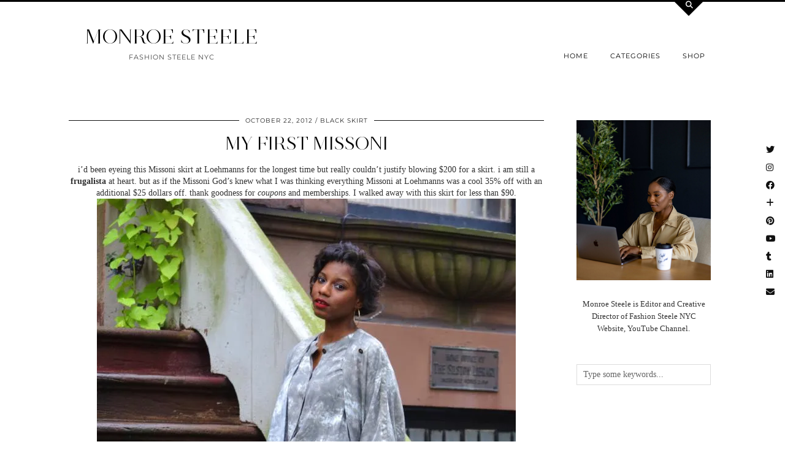

--- FILE ---
content_type: text/html; charset=UTF-8
request_url: https://fashionsteelenyc.com/2012/10/my-first-missoni/?replytocom=10043
body_size: 13729
content:
<!DOCTYPE html>
<html lang="en-US">
<head>
	<meta charset="UTF-8">
	<meta name="viewport" content="width=device-width, initial-scale=1, maximum-scale=5">	<title>my first missoni &#8211; MONROE STEELE</title>
<meta name='robots' content='max-image-preview:large, noindex, follow' />
	<style>img:is([sizes="auto" i], [sizes^="auto," i]) { contain-intrinsic-size: 3000px 1500px }</style>
	<link rel='dns-prefetch' href='//cdnjs.cloudflare.com' />
<link rel='dns-prefetch' href='//pipdigz.co.uk' />
<link rel='dns-prefetch' href='//fonts.bunny.net' />
<link rel="alternate" type="application/rss+xml" title="MONROE STEELE &raquo; Feed" href="https://fashionsteelenyc.com/feed/" />
<link rel="alternate" type="application/rss+xml" title="MONROE STEELE &raquo; Comments Feed" href="https://fashionsteelenyc.com/comments/feed/" />
<link rel="alternate" type="application/rss+xml" title="MONROE STEELE &raquo; my first missoni Comments Feed" href="https://fashionsteelenyc.com/2012/10/my-first-missoni/feed/" />
<link rel='stylesheet' id='wp-block-library-css' href='https://fashionsteelenyc.com/wp-includes/css/dist/block-library/style.min.css?ver=6.7.4' type='text/css' media='all' />
<style id='classic-theme-styles-inline-css' type='text/css'>
/*! This file is auto-generated */
.wp-block-button__link{color:#fff;background-color:#32373c;border-radius:9999px;box-shadow:none;text-decoration:none;padding:calc(.667em + 2px) calc(1.333em + 2px);font-size:1.125em}.wp-block-file__button{background:#32373c;color:#fff;text-decoration:none}
</style>
<style id='global-styles-inline-css' type='text/css'>
:root{--wp--preset--aspect-ratio--square: 1;--wp--preset--aspect-ratio--4-3: 4/3;--wp--preset--aspect-ratio--3-4: 3/4;--wp--preset--aspect-ratio--3-2: 3/2;--wp--preset--aspect-ratio--2-3: 2/3;--wp--preset--aspect-ratio--16-9: 16/9;--wp--preset--aspect-ratio--9-16: 9/16;--wp--preset--color--black: #000000;--wp--preset--color--cyan-bluish-gray: #abb8c3;--wp--preset--color--white: #ffffff;--wp--preset--color--pale-pink: #f78da7;--wp--preset--color--vivid-red: #cf2e2e;--wp--preset--color--luminous-vivid-orange: #ff6900;--wp--preset--color--luminous-vivid-amber: #fcb900;--wp--preset--color--light-green-cyan: #7bdcb5;--wp--preset--color--vivid-green-cyan: #00d084;--wp--preset--color--pale-cyan-blue: #8ed1fc;--wp--preset--color--vivid-cyan-blue: #0693e3;--wp--preset--color--vivid-purple: #9b51e0;--wp--preset--gradient--vivid-cyan-blue-to-vivid-purple: linear-gradient(135deg,rgba(6,147,227,1) 0%,rgb(155,81,224) 100%);--wp--preset--gradient--light-green-cyan-to-vivid-green-cyan: linear-gradient(135deg,rgb(122,220,180) 0%,rgb(0,208,130) 100%);--wp--preset--gradient--luminous-vivid-amber-to-luminous-vivid-orange: linear-gradient(135deg,rgba(252,185,0,1) 0%,rgba(255,105,0,1) 100%);--wp--preset--gradient--luminous-vivid-orange-to-vivid-red: linear-gradient(135deg,rgba(255,105,0,1) 0%,rgb(207,46,46) 100%);--wp--preset--gradient--very-light-gray-to-cyan-bluish-gray: linear-gradient(135deg,rgb(238,238,238) 0%,rgb(169,184,195) 100%);--wp--preset--gradient--cool-to-warm-spectrum: linear-gradient(135deg,rgb(74,234,220) 0%,rgb(151,120,209) 20%,rgb(207,42,186) 40%,rgb(238,44,130) 60%,rgb(251,105,98) 80%,rgb(254,248,76) 100%);--wp--preset--gradient--blush-light-purple: linear-gradient(135deg,rgb(255,206,236) 0%,rgb(152,150,240) 100%);--wp--preset--gradient--blush-bordeaux: linear-gradient(135deg,rgb(254,205,165) 0%,rgb(254,45,45) 50%,rgb(107,0,62) 100%);--wp--preset--gradient--luminous-dusk: linear-gradient(135deg,rgb(255,203,112) 0%,rgb(199,81,192) 50%,rgb(65,88,208) 100%);--wp--preset--gradient--pale-ocean: linear-gradient(135deg,rgb(255,245,203) 0%,rgb(182,227,212) 50%,rgb(51,167,181) 100%);--wp--preset--gradient--electric-grass: linear-gradient(135deg,rgb(202,248,128) 0%,rgb(113,206,126) 100%);--wp--preset--gradient--midnight: linear-gradient(135deg,rgb(2,3,129) 0%,rgb(40,116,252) 100%);--wp--preset--font-size--small: 13px;--wp--preset--font-size--medium: 20px;--wp--preset--font-size--large: 36px;--wp--preset--font-size--x-large: 42px;--wp--preset--spacing--20: 0.44rem;--wp--preset--spacing--30: 0.67rem;--wp--preset--spacing--40: 1rem;--wp--preset--spacing--50: 1.5rem;--wp--preset--spacing--60: 2.25rem;--wp--preset--spacing--70: 3.38rem;--wp--preset--spacing--80: 5.06rem;--wp--preset--shadow--natural: 6px 6px 9px rgba(0, 0, 0, 0.2);--wp--preset--shadow--deep: 12px 12px 50px rgba(0, 0, 0, 0.4);--wp--preset--shadow--sharp: 6px 6px 0px rgba(0, 0, 0, 0.2);--wp--preset--shadow--outlined: 6px 6px 0px -3px rgba(255, 255, 255, 1), 6px 6px rgba(0, 0, 0, 1);--wp--preset--shadow--crisp: 6px 6px 0px rgba(0, 0, 0, 1);}:where(.is-layout-flex){gap: 0.5em;}:where(.is-layout-grid){gap: 0.5em;}body .is-layout-flex{display: flex;}.is-layout-flex{flex-wrap: wrap;align-items: center;}.is-layout-flex > :is(*, div){margin: 0;}body .is-layout-grid{display: grid;}.is-layout-grid > :is(*, div){margin: 0;}:where(.wp-block-columns.is-layout-flex){gap: 2em;}:where(.wp-block-columns.is-layout-grid){gap: 2em;}:where(.wp-block-post-template.is-layout-flex){gap: 1.25em;}:where(.wp-block-post-template.is-layout-grid){gap: 1.25em;}.has-black-color{color: var(--wp--preset--color--black) !important;}.has-cyan-bluish-gray-color{color: var(--wp--preset--color--cyan-bluish-gray) !important;}.has-white-color{color: var(--wp--preset--color--white) !important;}.has-pale-pink-color{color: var(--wp--preset--color--pale-pink) !important;}.has-vivid-red-color{color: var(--wp--preset--color--vivid-red) !important;}.has-luminous-vivid-orange-color{color: var(--wp--preset--color--luminous-vivid-orange) !important;}.has-luminous-vivid-amber-color{color: var(--wp--preset--color--luminous-vivid-amber) !important;}.has-light-green-cyan-color{color: var(--wp--preset--color--light-green-cyan) !important;}.has-vivid-green-cyan-color{color: var(--wp--preset--color--vivid-green-cyan) !important;}.has-pale-cyan-blue-color{color: var(--wp--preset--color--pale-cyan-blue) !important;}.has-vivid-cyan-blue-color{color: var(--wp--preset--color--vivid-cyan-blue) !important;}.has-vivid-purple-color{color: var(--wp--preset--color--vivid-purple) !important;}.has-black-background-color{background-color: var(--wp--preset--color--black) !important;}.has-cyan-bluish-gray-background-color{background-color: var(--wp--preset--color--cyan-bluish-gray) !important;}.has-white-background-color{background-color: var(--wp--preset--color--white) !important;}.has-pale-pink-background-color{background-color: var(--wp--preset--color--pale-pink) !important;}.has-vivid-red-background-color{background-color: var(--wp--preset--color--vivid-red) !important;}.has-luminous-vivid-orange-background-color{background-color: var(--wp--preset--color--luminous-vivid-orange) !important;}.has-luminous-vivid-amber-background-color{background-color: var(--wp--preset--color--luminous-vivid-amber) !important;}.has-light-green-cyan-background-color{background-color: var(--wp--preset--color--light-green-cyan) !important;}.has-vivid-green-cyan-background-color{background-color: var(--wp--preset--color--vivid-green-cyan) !important;}.has-pale-cyan-blue-background-color{background-color: var(--wp--preset--color--pale-cyan-blue) !important;}.has-vivid-cyan-blue-background-color{background-color: var(--wp--preset--color--vivid-cyan-blue) !important;}.has-vivid-purple-background-color{background-color: var(--wp--preset--color--vivid-purple) !important;}.has-black-border-color{border-color: var(--wp--preset--color--black) !important;}.has-cyan-bluish-gray-border-color{border-color: var(--wp--preset--color--cyan-bluish-gray) !important;}.has-white-border-color{border-color: var(--wp--preset--color--white) !important;}.has-pale-pink-border-color{border-color: var(--wp--preset--color--pale-pink) !important;}.has-vivid-red-border-color{border-color: var(--wp--preset--color--vivid-red) !important;}.has-luminous-vivid-orange-border-color{border-color: var(--wp--preset--color--luminous-vivid-orange) !important;}.has-luminous-vivid-amber-border-color{border-color: var(--wp--preset--color--luminous-vivid-amber) !important;}.has-light-green-cyan-border-color{border-color: var(--wp--preset--color--light-green-cyan) !important;}.has-vivid-green-cyan-border-color{border-color: var(--wp--preset--color--vivid-green-cyan) !important;}.has-pale-cyan-blue-border-color{border-color: var(--wp--preset--color--pale-cyan-blue) !important;}.has-vivid-cyan-blue-border-color{border-color: var(--wp--preset--color--vivid-cyan-blue) !important;}.has-vivid-purple-border-color{border-color: var(--wp--preset--color--vivid-purple) !important;}.has-vivid-cyan-blue-to-vivid-purple-gradient-background{background: var(--wp--preset--gradient--vivid-cyan-blue-to-vivid-purple) !important;}.has-light-green-cyan-to-vivid-green-cyan-gradient-background{background: var(--wp--preset--gradient--light-green-cyan-to-vivid-green-cyan) !important;}.has-luminous-vivid-amber-to-luminous-vivid-orange-gradient-background{background: var(--wp--preset--gradient--luminous-vivid-amber-to-luminous-vivid-orange) !important;}.has-luminous-vivid-orange-to-vivid-red-gradient-background{background: var(--wp--preset--gradient--luminous-vivid-orange-to-vivid-red) !important;}.has-very-light-gray-to-cyan-bluish-gray-gradient-background{background: var(--wp--preset--gradient--very-light-gray-to-cyan-bluish-gray) !important;}.has-cool-to-warm-spectrum-gradient-background{background: var(--wp--preset--gradient--cool-to-warm-spectrum) !important;}.has-blush-light-purple-gradient-background{background: var(--wp--preset--gradient--blush-light-purple) !important;}.has-blush-bordeaux-gradient-background{background: var(--wp--preset--gradient--blush-bordeaux) !important;}.has-luminous-dusk-gradient-background{background: var(--wp--preset--gradient--luminous-dusk) !important;}.has-pale-ocean-gradient-background{background: var(--wp--preset--gradient--pale-ocean) !important;}.has-electric-grass-gradient-background{background: var(--wp--preset--gradient--electric-grass) !important;}.has-midnight-gradient-background{background: var(--wp--preset--gradient--midnight) !important;}.has-small-font-size{font-size: var(--wp--preset--font-size--small) !important;}.has-medium-font-size{font-size: var(--wp--preset--font-size--medium) !important;}.has-large-font-size{font-size: var(--wp--preset--font-size--large) !important;}.has-x-large-font-size{font-size: var(--wp--preset--font-size--x-large) !important;}
:where(.wp-block-post-template.is-layout-flex){gap: 1.25em;}:where(.wp-block-post-template.is-layout-grid){gap: 1.25em;}
:where(.wp-block-columns.is-layout-flex){gap: 2em;}:where(.wp-block-columns.is-layout-grid){gap: 2em;}
:root :where(.wp-block-pullquote){font-size: 1.5em;line-height: 1.6;}
</style>
<link rel='stylesheet' id='contact-form-7-css' href='https://fashionsteelenyc.com/wp-content/plugins/contact-form-7/includes/css/styles.css?ver=6.1.3' type='text/css' media='all' />
<link rel='stylesheet' id='p3-core-responsive-css' href='https://pipdigz.co.uk/p3/css/core_resp.css' type='text/css' media='all' />
<link rel='stylesheet' id='pipdig-style-css' href='https://fashionsteelenyc.com/wp-content/themes/pipdig-opulence/style.css?ver=1704927551' type='text/css' media='all' />
<link rel='stylesheet' id='pipdig-responsive-css' href='https://fashionsteelenyc.com/wp-content/themes/pipdig-opulence/css/responsive.css?ver=1704927549' type='text/css' media='all' />
<link rel='stylesheet' id='pipdig-fonts-css' href='https://fonts.bunny.net/css?family=Montserrat|Palatino%20Linotype,%20Book%20Antiqua,%20Palatino,%20serif:400,400i,700,700i' type='text/css' media='all' />
<script type="text/javascript" src="https://fashionsteelenyc.com/wp-includes/js/jquery/jquery.min.js?ver=3.7.1" id="jquery-core-js"></script>
<script type="text/javascript" src="https://fashionsteelenyc.com/wp-includes/js/jquery/jquery-migrate.min.js?ver=3.4.1" id="jquery-migrate-js"></script>
<link rel="https://api.w.org/" href="https://fashionsteelenyc.com/wp-json/" /><link rel="alternate" title="JSON" type="application/json" href="https://fashionsteelenyc.com/wp-json/wp/v2/posts/212" /><link rel="EditURI" type="application/rsd+xml" title="RSD" href="https://fashionsteelenyc.com/xmlrpc.php?rsd" />
<meta name="generator" content="WordPress 6.7.4" />
<link rel="canonical" href="https://fashionsteelenyc.com/2012/10/my-first-missoni/" />
<link rel='shortlink' href='https://fashionsteelenyc.com/?p=212' />
<link rel="alternate" title="oEmbed (JSON)" type="application/json+oembed" href="https://fashionsteelenyc.com/wp-json/oembed/1.0/embed?url=https%3A%2F%2Ffashionsteelenyc.com%2F2012%2F10%2Fmy-first-missoni%2F" />
<link rel="alternate" title="oEmbed (XML)" type="text/xml+oembed" href="https://fashionsteelenyc.com/wp-json/oembed/1.0/embed?url=https%3A%2F%2Ffashionsteelenyc.com%2F2012%2F10%2Fmy-first-missoni%2F&#038;format=xml" />
		<script type="text/javascript">
			var _statcounter = _statcounter || [];
			_statcounter.push({"tags": {"author": "Monroe"}});
		</script>
				<!--noptimize-->
		<style>
		.p3_instagram_post{width:16.666666666667%}
				@media only screen and (max-width: 719px) {
			.p3_instagram_post {
				width: 25%;
			}
		}
				</style>
		<!--/noptimize-->
		<!--noptimize--> <!-- Cust --> <style>.entry-title a:hover{color:#a8706a}a, .entry-content a {color:#997878}.listing-comments a:hover, .opulence_meta a:hover, .entry-meta a:hover {color:#e5b034}body {font-size:14px}.site-title{font-size:33px}@media only screen and (max-width:769px){.site-title {font-size:40px;font-size:9vw}}body {font-family: ""Palatino Linotype", "Book Antiqua", Palatino, serif"}.container{max-width:1080px}#opulence_search {border-color: #000000} #scotch-panel-opulence, .toggle-opulence-scotch{background:#000000}@media only screen and (min-width: 720px) {#pipdig_full_width_slider{height:400px}}</style> <!-- /Cust --> <!--/noptimize-->	
	<!-- p3 width customizer START -->
	<style>
	.site-main .row > .col-xs-8 {
		width: 74%;
	}
	.site-main .row > .col-xs-pull-8 {
		right: 74%;
	}
	.site-main .row > .col-xs-push-8 {
		left: 74%;
	}
	.site-main .row > .col-xs-offset-8 {
		margin-left: 74%;
	}
		
	.site-main .row > .col-xs-4:not(.p3_featured_panel):not(.p3_featured_cat):not(.p_archive_item) {
		width: 26%;
	}
	.site-main .row > .col-xs-pull-4:not(.p3_featured_panel):not(.p3_featured_cat):not(.p_archive_item) {
		right: 26%;
	}
	.site-main .row > .col-xs-push-4:not(.p3_featured_panel):not(.p3_featured_cat):not(.p_archive_item) {
		left: 26%;
	}
	.site-main .row > .col-xs-offset-4:not(.p3_featured_panel):not(.p3_featured_cat):not(.p_archive_item) {
		margin-left: 26%;
	}
		
		
		
	@media (min-width: 768px) { 
		.site-main .row > .col-sm-8 {
			width: 74%;
		}
		.site-main .row > .col-sm-pull-8 {
			right: 74%;
		}
		.site-main .row > .col-sm-push-8 {
			left: 74%;
		}
		.site-main .row > .col-sm-offset-8 {
			margin-left: 74%;
		}
		
		.site-main .row > .col-sm-4:not(.p3_featured_panel):not(.p3_featured_cat):not(.p_archive_item) {
			width: 26%;
		}
		.site-main .row > .col-sm-pull-4:not(.p3_featured_panel):not(.p3_featured_cat):not(.p_archive_item) {
			right: 26%;
		}
		.site-main .row > .col-sm-push-4:not(.p3_featured_panel):not(.p3_featured_cat):not(.p_archive_item) {
			left: 26%;
		}
		.site-main .row > .col-sm-offset-4:not(.p3_featured_panel):not(.p3_featured_cat):not(.p_archive_item) {
			margin-left: 26%;
		}
	}
		
	@media (min-width: 992px) {
		.site-main .row > .col-md-8 {
			width: 74%;
		}
		.site-main .row > .col-md-pull-8 {
			right: 74%;
		}
		.site-main .row > .col-md-push-8 {
			left: 74%;
		}
		.site-main .row > .col-md-offset-8 {
			margin-left: 74%;
		}
		
		.site-main .row > .col-md-4:not(.p3_featured_panel):not(.p3_featured_cat):not(.p_archive_item) {
			width: 26%;
		}
		.site-main .row > .col-md-pull-4:not(.p3_featured_panel):not(.p3_featured_cat):not(.p_archive_item) {
			right: 26%;
		}
		.site-main .row > .col-md-push-4:not(.p3_featured_panel):not(.p3_featured_cat):not(.p_archive_item) {
			left: 26%;
		}
		.site-main .row > .col-md-offset-4:not(.p3_featured_panel):not(.p3_featured_cat):not(.p_archive_item) {
			margin-left: 26%;
		}
	}
		
	@media (min-width: 1200px) {
		.site-main .row > .col-lg-8 {
			width: 74%;
		}
		.site-main .row > .col-lg-pull-8 {
			right: 74%;
		}
		.site-main .row > .col-lg-push-8 {
			left: 74%;
		}
		.site-main .row > .col-lg-offset-8 {
			margin-left: 74%;
		}
		
		.site-main .row > .col-lg-4:not(.p3_featured_panel):not(.p3_featured_cat):not(.p_archive_item) {
			width: 26%;
		}
		.site-main .row > .col-lg-pull-4:not(.p3_featured_panel):not(.p3_featured_cat):not(.p_archive_item) {
			right: 26%;
		}
		.site-main .row > .col-lg-push-4:not(.p3_featured_panel):not(.p3_featured_cat):not(.p_archive_item) {
			left: 26%;
		}
		.site-main .row > .col-lg-offset-4:not(.p3_featured_panel):not(.p3_featured_cat):not(.p_archive_item) {
			margin-left: 26%;
		}
	}
	</style>
	<!-- p3 width customizer END -->
	
		</head>

<body data-rsssl=1 class="post-template-default single single-post postid-212 single-format-standard pipdig_sidebar_active">

	<div id="p3_social_sidebar" class="p3_social_sidebar_right"><a href="https://twitter.com/fashionsteeleny" target="_blank" rel="nofollow noopener"><i class="pipdigicons pipdigicons_fab pipdigicons-twitter"></i></a><a href="https://www.instagram.com/monroesteele/" target="_blank" rel="nofollow noopener"><i class="pipdigicons pipdigicons_fab pipdigicons-instagram"></i></a><a href="https://www.facebook.com/FashionSteeleNYC/" target="_blank" rel="nofollow noopener"><i class="pipdigicons pipdigicons_fab pipdigicons-facebook"></i></a><a href="https://www.bloglovin.com/blogs/fashion-steele-nyc-11125085/followers" target="_blank" rel="nofollow noopener"><i class="pipdigicons pipdigicons-plus"></i></a><a href="https://www.pinterest.com/monroesteele/" target="_blank" rel="nofollow noopener"><i class="pipdigicons pipdigicons_fab pipdigicons-pinterest"></i></a><a href="https://www.youtube.com/FashionSteeleNYC" target="_blank" rel="nofollow noopener"><i class="pipdigicons pipdigicons_fab pipdigicons-youtube"></i></a><a href="http://monroesteele.tumblr.com" target="_blank" rel="nofollow noopener"><i class="pipdigicons pipdigicons_fab pipdigicons-tumblr"></i></a><a href="https://www.linkedin.com/monroesteele/" target="_blank" rel="nofollow noopener"><i class="pipdigicons pipdigicons_fab pipdigicons-linkedin"></i></a><a href="mailto:monroe.steele@gmail.com" rel="nofollow noopener"><i class="pipdigicons pipdigicons-envelope"></i></a></div>	<div id="opulence_search">
	<div class="container">
		<div class="opulence_search_inner">
			<a href="#" class="toggle-opulence-scotch"><i class="pipdigicons pipdigicons-search"></i></a>
		</div>
	</div>
	</div>
	
	
		<header class="site-header nopin">
			<div class="clearfix container">
				<div class="row">
					<div class="col-xs-12 col-sm-4 site-branding">
													<div class="site-title">
								<a href="https://fashionsteelenyc.com/" title="MONROE STEELE" rel="home">
									MONROE STEELE								</a>
							</div>
												<div class="site-description">FASHION STEELE NYC</div>					</div>
					<div class="col-xs-8 header_section_bottom_right">
						<nav id="main_menu_under_header" class="site-menu">
							<div class="menu-bar"><ul id="menu-menu-1" class="menu"><li id="menu-item-868" class="menu-item menu-item-type-custom menu-item-object-custom menu-item-home menu-item-has-children menu-item-868"><a href="https://fashionsteelenyc.com">Home</a>
<ul class="sub-menu">
	<li id="menu-item-804" class="menu-item menu-item-type-post_type menu-item-object-page menu-item-804"><a href="https://fashionsteelenyc.com/about-monroe-steele/">About Monroe</a></li>
	<li id="menu-item-807" class="menu-item menu-item-type-post_type menu-item-object-page menu-item-807"><a href="https://fashionsteelenyc.com/contact/">GET IN TOUCH</a></li>
	<li id="menu-item-15567" class="menu-item menu-item-type-custom menu-item-object-custom menu-item-15567"><a href="https://fashionsteelenyc.us16.list-manage.com/subscribe?u=15e62a4bf9fdc527b4f4d3b20&#038;id=e2d374cf0f">Newsletter</a></li>
</ul>
</li>
<li id="menu-item-806" class="menu-item menu-item-type-post_type menu-item-object-page menu-item-has-children menu-item-806"><a href="https://fashionsteelenyc.com/categories/">Categories</a>
<ul class="sub-menu">
	<li id="menu-item-891" class="menu-item menu-item-type-taxonomy menu-item-object-category current-post-ancestor current-menu-parent current-post-parent menu-item-891"><a href="https://fashionsteelenyc.com/category/fashion/">Fashion Outfits</a></li>
	<li id="menu-item-15624" class="menu-item menu-item-type-taxonomy menu-item-object-category menu-item-15624"><a href="https://fashionsteelenyc.com/category/blogging/">Blogging</a></li>
	<li id="menu-item-892" class="menu-item menu-item-type-taxonomy menu-item-object-category menu-item-892"><a href="https://fashionsteelenyc.com/category/fashion-week/">Fashion Week</a></li>
	<li id="menu-item-18513" class="menu-item menu-item-type-taxonomy menu-item-object-category menu-item-18513"><a href="https://fashionsteelenyc.com/category/decor/">Home Decor</a></li>
	<li id="menu-item-893" class="menu-item menu-item-type-taxonomy menu-item-object-category menu-item-has-children menu-item-893"><a href="https://fashionsteelenyc.com/category/travel/">Travel</a>
	<ul class="sub-menu">
		<li id="menu-item-17559" class="menu-item menu-item-type-taxonomy menu-item-object-category menu-item-17559"><a href="https://fashionsteelenyc.com/category/new-york-city/">New York City</a></li>
		<li id="menu-item-12753" class="menu-item menu-item-type-taxonomy menu-item-object-category menu-item-12753"><a href="https://fashionsteelenyc.com/category/paris/">Paris</a></li>
		<li id="menu-item-12754" class="menu-item menu-item-type-taxonomy menu-item-object-category menu-item-12754"><a href="https://fashionsteelenyc.com/category/morocco/">Morocco</a></li>
		<li id="menu-item-12755" class="menu-item menu-item-type-taxonomy menu-item-object-category menu-item-12755"><a href="https://fashionsteelenyc.com/category/mexico/">Mexico</a></li>
		<li id="menu-item-12759" class="menu-item menu-item-type-taxonomy menu-item-object-category menu-item-12759"><a href="https://fashionsteelenyc.com/category/cuba/">Cuba</a></li>
		<li id="menu-item-12757" class="menu-item menu-item-type-taxonomy menu-item-object-category menu-item-12757"><a href="https://fashionsteelenyc.com/category/bermuda/">Bermuda</a></li>
		<li id="menu-item-12756" class="menu-item menu-item-type-taxonomy menu-item-object-category menu-item-12756"><a href="https://fashionsteelenyc.com/category/california/">California</a></li>
		<li id="menu-item-12758" class="menu-item menu-item-type-taxonomy menu-item-object-category menu-item-12758"><a href="https://fashionsteelenyc.com/category/miami/">Miami</a></li>
	</ul>
</li>
	<li id="menu-item-12127" class="menu-item menu-item-type-taxonomy menu-item-object-category menu-item-12127"><a href="https://fashionsteelenyc.com/category/essay/">Essays</a></li>
	<li id="menu-item-7742" class="menu-item menu-item-type-taxonomy menu-item-object-category menu-item-7742"><a href="https://fashionsteelenyc.com/category/editorial/">Editorial</a></li>
	<li id="menu-item-894" class="menu-item menu-item-type-taxonomy menu-item-object-category menu-item-894"><a href="https://fashionsteelenyc.com/category/beauty/">Beauty</a></li>
	<li id="menu-item-13374" class="menu-item menu-item-type-taxonomy menu-item-object-category menu-item-13374"><a href="https://fashionsteelenyc.com/category/videos/">Videos</a></li>
	<li id="menu-item-2723" class="menu-item menu-item-type-taxonomy menu-item-object-category menu-item-2723"><a href="https://fashionsteelenyc.com/category/collaboration/">Collaborations</a></li>
	<li id="menu-item-6343" class="menu-item menu-item-type-taxonomy menu-item-object-category menu-item-6343"><a href="https://fashionsteelenyc.com/category/lifestyle/">Lifestyle</a></li>
	<li id="menu-item-3034" class="menu-item menu-item-type-taxonomy menu-item-object-category menu-item-3034"><a href="https://fashionsteelenyc.com/category/events/">Events</a></li>
	<li id="menu-item-1389" class="menu-item menu-item-type-taxonomy menu-item-object-category menu-item-1389"><a href="https://fashionsteelenyc.com/category/thrift/">Thrift</a></li>
	<li id="menu-item-2040" class="menu-item menu-item-type-taxonomy menu-item-object-category menu-item-2040"><a href="https://fashionsteelenyc.com/category/interview/">Interviews</a></li>
</ul>
</li>
<li id="menu-item-856" class="menu-item menu-item-type-custom menu-item-object-custom menu-item-has-children menu-item-856"><a href="https://poshmark.com/closet/monroesteele">Shop</a>
<ul class="sub-menu">
	<li id="menu-item-867" class="menu-item menu-item-type-post_type menu-item-object-page menu-item-867"><a href="https://fashionsteelenyc.com/my-instagram/">Shop My Instagram &#038; Outfits</a></li>
	<li id="menu-item-21017" class="menu-item menu-item-type-custom menu-item-object-custom menu-item-21017"><a href="https://www.somethingbysonjia.com/sbs-x-monroe-steele">Something By Sonjia x Monroe Steele Clothing Line</a></li>
	<li id="menu-item-21299" class="menu-item menu-item-type-custom menu-item-object-custom menu-item-21299"><a href="https://www.nike.com/inmybag/monroesteele">Nike Favorites</a></li>
	<li id="menu-item-21281" class="menu-item menu-item-type-custom menu-item-object-custom menu-item-21281"><a href="https://poshmark.com/closet/monroe_steele">SHOP MY POSHMARK CLOSET</a></li>
	<li id="menu-item-9941" class="menu-item menu-item-type-taxonomy menu-item-object-category menu-item-9941"><a href="https://fashionsteelenyc.com/category/best-online-sales/">Sales</a></li>
</ul>
</li>
<li class="socialz top-socialz"><a href="https://twitter.com/fashionsteeleny" target="_blank" rel="nofollow noopener" aria-label="Twitter" title="Twitter"><i class="pipdigicons pipdigicons_fab pipdigicons-twitter"></i></a><a href="https://www.instagram.com/monroesteele/" target="_blank" rel="nofollow noopener" aria-label="Instagram" title="Instagram"><i class="pipdigicons pipdigicons_fab pipdigicons-instagram"></i></a><a href="https://www.youtube.com/FashionSteeleNYC" target="_blank" rel="nofollow noopener" aria-label="YouTube" title="YouTube"><i class="pipdigicons pipdigicons_fab pipdigicons-youtube"></i></a><a href="https://www.facebook.com/FashionSteeleNYC/" target="_blank" rel="nofollow noopener" aria-label="Facebook" title="Facebook"><i class="pipdigicons pipdigicons_fab pipdigicons-facebook"></i></a><a href="https://www.linkedin.com/monroesteele/" target="_blank" rel="nofollow noopener"><i class="pipdigicons pipdigicons_fab pipdigicons-linkedin"></i></a><a href="http://feeds.feedburner.com/fashionsteelenyc/sQdF" target="_blank" rel="nofollow noopener" aria-label="RSS Feed" title="RSS Feed"><i class="pipdigicons pipdigicons-rss"></i></a><a href="mailto:monroe.steele@gmail.com" target="_blank" rel="nofollow noopener" aria-label="Email" title="Email"><i class="pipdigicons pipdigicons-envelope"></i></a><a id="p3_search_btn" class="toggle-search" aria-label="Search" title="Search"><i class="pipdigicons pipdigicons-search"></i></a></li><li class="pipdig_navbar_search"><form role="search" method="get" class="search-form" action="https://fashionsteelenyc.com/">
	<div class="form-group">
		<input type="search" class="form-control" placeholder="Type some keywords..." value="" name="s" autocomplete="off" minlength="2" required>
	</div>
</form></li></ul></div>						</nav><!-- .site-menu -->
											</div>
				</div>
			</div>
		</header><!-- .site-header -->
		
	
	<div class="site-top">
						<div class="clearfix container">
			<nav id="main_menu_above_header" class="site-menu">
				<div class="clearfix menu-bar"><ul id="menu-menu-2" class="menu"><li class="menu-item menu-item-type-custom menu-item-object-custom menu-item-home menu-item-has-children menu-item-868"><a href="https://fashionsteelenyc.com">Home</a>
<ul class="sub-menu">
	<li class="menu-item menu-item-type-post_type menu-item-object-page menu-item-804"><a href="https://fashionsteelenyc.com/about-monroe-steele/">About Monroe</a></li>
	<li class="menu-item menu-item-type-post_type menu-item-object-page menu-item-807"><a href="https://fashionsteelenyc.com/contact/">GET IN TOUCH</a></li>
	<li class="menu-item menu-item-type-custom menu-item-object-custom menu-item-15567"><a href="https://fashionsteelenyc.us16.list-manage.com/subscribe?u=15e62a4bf9fdc527b4f4d3b20&#038;id=e2d374cf0f">Newsletter</a></li>
</ul>
</li>
<li class="menu-item menu-item-type-post_type menu-item-object-page menu-item-has-children menu-item-806"><a href="https://fashionsteelenyc.com/categories/">Categories</a>
<ul class="sub-menu">
	<li class="menu-item menu-item-type-taxonomy menu-item-object-category current-post-ancestor current-menu-parent current-post-parent menu-item-891"><a href="https://fashionsteelenyc.com/category/fashion/">Fashion Outfits</a></li>
	<li class="menu-item menu-item-type-taxonomy menu-item-object-category menu-item-15624"><a href="https://fashionsteelenyc.com/category/blogging/">Blogging</a></li>
	<li class="menu-item menu-item-type-taxonomy menu-item-object-category menu-item-892"><a href="https://fashionsteelenyc.com/category/fashion-week/">Fashion Week</a></li>
	<li class="menu-item menu-item-type-taxonomy menu-item-object-category menu-item-18513"><a href="https://fashionsteelenyc.com/category/decor/">Home Decor</a></li>
	<li class="menu-item menu-item-type-taxonomy menu-item-object-category menu-item-has-children menu-item-893"><a href="https://fashionsteelenyc.com/category/travel/">Travel</a>
	<ul class="sub-menu">
		<li class="menu-item menu-item-type-taxonomy menu-item-object-category menu-item-17559"><a href="https://fashionsteelenyc.com/category/new-york-city/">New York City</a></li>
		<li class="menu-item menu-item-type-taxonomy menu-item-object-category menu-item-12753"><a href="https://fashionsteelenyc.com/category/paris/">Paris</a></li>
		<li class="menu-item menu-item-type-taxonomy menu-item-object-category menu-item-12754"><a href="https://fashionsteelenyc.com/category/morocco/">Morocco</a></li>
		<li class="menu-item menu-item-type-taxonomy menu-item-object-category menu-item-12755"><a href="https://fashionsteelenyc.com/category/mexico/">Mexico</a></li>
		<li class="menu-item menu-item-type-taxonomy menu-item-object-category menu-item-12759"><a href="https://fashionsteelenyc.com/category/cuba/">Cuba</a></li>
		<li class="menu-item menu-item-type-taxonomy menu-item-object-category menu-item-12757"><a href="https://fashionsteelenyc.com/category/bermuda/">Bermuda</a></li>
		<li class="menu-item menu-item-type-taxonomy menu-item-object-category menu-item-12756"><a href="https://fashionsteelenyc.com/category/california/">California</a></li>
		<li class="menu-item menu-item-type-taxonomy menu-item-object-category menu-item-12758"><a href="https://fashionsteelenyc.com/category/miami/">Miami</a></li>
	</ul>
</li>
	<li class="menu-item menu-item-type-taxonomy menu-item-object-category menu-item-12127"><a href="https://fashionsteelenyc.com/category/essay/">Essays</a></li>
	<li class="menu-item menu-item-type-taxonomy menu-item-object-category menu-item-7742"><a href="https://fashionsteelenyc.com/category/editorial/">Editorial</a></li>
	<li class="menu-item menu-item-type-taxonomy menu-item-object-category menu-item-894"><a href="https://fashionsteelenyc.com/category/beauty/">Beauty</a></li>
	<li class="menu-item menu-item-type-taxonomy menu-item-object-category menu-item-13374"><a href="https://fashionsteelenyc.com/category/videos/">Videos</a></li>
	<li class="menu-item menu-item-type-taxonomy menu-item-object-category menu-item-2723"><a href="https://fashionsteelenyc.com/category/collaboration/">Collaborations</a></li>
	<li class="menu-item menu-item-type-taxonomy menu-item-object-category menu-item-6343"><a href="https://fashionsteelenyc.com/category/lifestyle/">Lifestyle</a></li>
	<li class="menu-item menu-item-type-taxonomy menu-item-object-category menu-item-3034"><a href="https://fashionsteelenyc.com/category/events/">Events</a></li>
	<li class="menu-item menu-item-type-taxonomy menu-item-object-category menu-item-1389"><a href="https://fashionsteelenyc.com/category/thrift/">Thrift</a></li>
	<li class="menu-item menu-item-type-taxonomy menu-item-object-category menu-item-2040"><a href="https://fashionsteelenyc.com/category/interview/">Interviews</a></li>
</ul>
</li>
<li class="menu-item menu-item-type-custom menu-item-object-custom menu-item-has-children menu-item-856"><a href="https://poshmark.com/closet/monroesteele">Shop</a>
<ul class="sub-menu">
	<li class="menu-item menu-item-type-post_type menu-item-object-page menu-item-867"><a href="https://fashionsteelenyc.com/my-instagram/">Shop My Instagram &#038; Outfits</a></li>
	<li class="menu-item menu-item-type-custom menu-item-object-custom menu-item-21017"><a href="https://www.somethingbysonjia.com/sbs-x-monroe-steele">Something By Sonjia x Monroe Steele Clothing Line</a></li>
	<li class="menu-item menu-item-type-custom menu-item-object-custom menu-item-21299"><a href="https://www.nike.com/inmybag/monroesteele">Nike Favorites</a></li>
	<li class="menu-item menu-item-type-custom menu-item-object-custom menu-item-21281"><a href="https://poshmark.com/closet/monroe_steele">SHOP MY POSHMARK CLOSET</a></li>
	<li class="menu-item menu-item-type-taxonomy menu-item-object-category menu-item-9941"><a href="https://fashionsteelenyc.com/category/best-online-sales/">Sales</a></li>
</ul>
</li>
<li class="socialz top-socialz"><a href="https://twitter.com/fashionsteeleny" target="_blank" rel="nofollow noopener" aria-label="Twitter" title="Twitter"><i class="pipdigicons pipdigicons_fab pipdigicons-twitter"></i></a><a href="https://www.instagram.com/monroesteele/" target="_blank" rel="nofollow noopener" aria-label="Instagram" title="Instagram"><i class="pipdigicons pipdigicons_fab pipdigicons-instagram"></i></a><a href="https://www.youtube.com/FashionSteeleNYC" target="_blank" rel="nofollow noopener" aria-label="YouTube" title="YouTube"><i class="pipdigicons pipdigicons_fab pipdigicons-youtube"></i></a><a href="https://www.facebook.com/FashionSteeleNYC/" target="_blank" rel="nofollow noopener" aria-label="Facebook" title="Facebook"><i class="pipdigicons pipdigicons_fab pipdigicons-facebook"></i></a><a href="https://www.linkedin.com/monroesteele/" target="_blank" rel="nofollow noopener"><i class="pipdigicons pipdigicons_fab pipdigicons-linkedin"></i></a><a href="http://feeds.feedburner.com/fashionsteelenyc/sQdF" target="_blank" rel="nofollow noopener" aria-label="RSS Feed" title="RSS Feed"><i class="pipdigicons pipdigicons-rss"></i></a><a href="mailto:monroe.steele@gmail.com" target="_blank" rel="nofollow noopener" aria-label="Email" title="Email"><i class="pipdigicons pipdigicons-envelope"></i></a><a id="p3_search_btn" class="toggle-search" aria-label="Search" title="Search"><i class="pipdigicons pipdigicons-search"></i></a></li><li class="pipdig_navbar_search"><form role="search" method="get" class="search-form" action="https://fashionsteelenyc.com/">
	<div class="form-group">
		<input type="search" class="form-control" placeholder="Type some keywords..." value="" name="s" autocomplete="off" minlength="2" required>
	</div>
</form></li></ul></div>			</nav><!-- .site-menu -->
		</div>
					</div><!-- .site-top -->
	
	
	<div class="site-main">
	
		
					
					<div id="ad-area-1" class="clearfix container textalign-center">
				<div class="col-xs-12">
					<div id="custom_html-7" class="widget_text widget widget_custom_html"><div class="textwidget custom-html-widget"></div></div>				</div>
			</div>
				
				
		<div class="clearfix container">

						
			
	<div class="row">
	
			
		<div class="col-sm-8 content-area">

		
			
<article id="post-212" class="clearfix post-212 post type-post status-publish format-standard has-post-thumbnail hentry category-black-skirt category-booties category-burgundy-booties category-fashion category-jacket category-loehmanns category-missoni category-missoni-skirt category-ootd category-rachel-roy category-rebecca-minkoff category-studded-bag category-studded-purse category-via-spiga" >
	<header class="entry-header">
				<div class="entry-meta">
			<span class="date-bar-white-bg">
			
				<span class="vcard author show-author">
					<span class="fn">
						<a href="https://fashionsteelenyc.com/author/admin/" title="Posts by monroesteele" rel="author">monroesteele</a>					</span>
					<span class="show-author"></span>
				</span>
				
									<span class="entry-date updated">
						<time datetime="2012-10">October 22, 2012</time>
					</span>
								
									<span class="main_cat"><a href="https://fashionsteelenyc.com/category/black-skirt/">black skirt</a></span>
								
								
			</span>
		</div>
				<h1 class="entry-title"><a href="https://fashionsteelenyc.com/2012/10/my-first-missoni/" rel="bookmark">my first missoni</a></h1>
	</header><!-- .entry-header -->

	<div class="clearfix entry-content">

			
		<!DOCTYPE html PUBLIC "-//W3C//DTD HTML 4.0 Transitional//EN" "http://www.w3.org/TR/REC-html40/loose.dtd">
<html><body data-rsssl=1><div align="center">i&rsquo;d been eyeing this <span>Missoni skirt</span> at Loehmanns for the longest time but really couldn&rsquo;t justify blowing $200 for a skirt. i am still a <strong>frugalista </strong>at heart. but as if the Missoni God&rsquo;s knew what I was thinking everything Missoni at Loehmanns was a cool 35% off with an additional $25 dollars off. thank goodness for<em> coupons</em> and memberships. I walked away with this skirt for less than $90.</div>
<div align="center"><img decoding="async" alt="" src="https://i1213.photobucket.com/albums/cc464/monroesteele/nadiashoot/DSC_0260.jpg" data-pin-url="https://fashionsteelenyc.com/2012/10/my-first-missoni/" data-pin-media="http://i1213.photobucket.com/albums/cc464/monroesteele/nadiashoot/DSC_0260.jpg" data-pin-description="" class="p3_pinterest_hover_img"></div>
<div align="center"><img decoding="async" alt="" src="https://i1213.photobucket.com/albums/cc464/monroesteele/nadiashoot/DSC_0246.jpg" data-pin-url="https://fashionsteelenyc.com/2012/10/my-first-missoni/" data-pin-media="http://i1213.photobucket.com/albums/cc464/monroesteele/nadiashoot/DSC_0246.jpg" data-pin-description="" class="p3_pinterest_hover_img"></div>
<div align="center"><img decoding="async" alt="" src="https://i1213.photobucket.com/albums/cc464/monroesteele/nadiashoot/DSC_0297.jpg" data-pin-url="https://fashionsteelenyc.com/2012/10/my-first-missoni/" data-pin-media="http://i1213.photobucket.com/albums/cc464/monroesteele/nadiashoot/DSC_0297.jpg" data-pin-description="" class="p3_pinterest_hover_img"></div>
<div align="center"><img decoding="async" alt="" src="https://i1213.photobucket.com/albums/cc464/monroesteele/nadiashoot/DSC_0277.jpg" data-pin-url="https://fashionsteelenyc.com/2012/10/my-first-missoni/" data-pin-media="http://i1213.photobucket.com/albums/cc464/monroesteele/nadiashoot/DSC_0277.jpg" data-pin-description="" class="p3_pinterest_hover_img"></div>
<div align="center"><img decoding="async" alt="" src="https://i1213.photobucket.com/albums/cc464/monroesteele/nadiashoot/DSC_0250.jpg" data-pin-url="https://fashionsteelenyc.com/2012/10/my-first-missoni/" data-pin-media="http://i1213.photobucket.com/albums/cc464/monroesteele/nadiashoot/DSC_0250.jpg" data-pin-description="" class="p3_pinterest_hover_img"></div>
<div align="center"><img decoding="async" alt="" src="https://i1213.photobucket.com/albums/cc464/monroesteele/nadiashoot/DSC_0256.jpg" data-pin-url="https://fashionsteelenyc.com/2012/10/my-first-missoni/" data-pin-media="http://i1213.photobucket.com/albums/cc464/monroesteele/nadiashoot/DSC_0256.jpg" data-pin-description="" class="p3_pinterest_hover_img"></div>
<div align="center"><img decoding="async" alt="" src="https://i1213.photobucket.com/albums/cc464/monroesteele/nadiashoot/DSC_0289.jpg" data-pin-url="https://fashionsteelenyc.com/2012/10/my-first-missoni/" data-pin-media="http://i1213.photobucket.com/albums/cc464/monroesteele/nadiashoot/DSC_0289.jpg" data-pin-description="" class="p3_pinterest_hover_img"></div>
<div align="center">Jacket/Top: Rachel Roy | Skirt: Missoni | Booties: Via Spiga | Bag: <a href="http://rstyle.me/imejr5kfm" target="_blank"><span><strong>Rebecca Minkoff</strong></span></a></div>
<div align="center"></div>
<div align="center">this jacket was also a fashion STEELE! <span>Daffy&rsquo;s</span> was having this amazing going out of business sale and i scored this <strong>Rachel Roy</strong> jacket for $19. Yes&hellip;$19!!!!! i could hardly believe it myself. i love the <em>assymetrical cut</em> of the jacket too! i wish the Fall would last a little longer so i can get some more wear out of this skirt before the Winter. i don think it will look as good with <em>opaque tights</em>. ugh&hellip;gotta get ready to pack my gams away for the winter.</div>
<div align="center"></div>
<div align="center">xx</div>
<div align="center">Monroe</div>
<div align="center"></div>
<div align="center"><a href="http://shopfashionsteelenyc.blogspot.com/" target="_blank"><span><strong><span>SHOP FASHION STEELE NYC</span></strong></span></a></div>
<div align="center"><a href="https://www.fashionsteelenyc.com/2012/05/ebook-thrift-and-city-by-monroe-steele.html" target="_blank"><span>THRIFT eBook</span></a> | <a href="http://www.facebook.com/pages/Fashion-Steele-NYC/125423320862587" target="_blank"><span>FACEBOOK</span></a> | <a href="https://twitter.com/fashionsteeleny" target="_blank"><span>TWITTER</span></a> | <a href="http://www.youtube.com/user/FashionSteeleNYC" target="_blank"><span>YOUTUBE</span></a> | <a href="http://monroesteele.tumblr.com/" target="_blank"><span>TUMBLR</span></a> | <a href="http://www.bloglovin.com/en/blog/2062677/fashion-steele-nyc" target="_blank"><span>BLOGLOVIN</span></a> | <a href="http://lookbook.nu/user/436629-Monroe-S" target="_blank"><span>LOOKBOOK</span></a></div>
<div align="center"><strong>follow me on instagram: @monroesteele</strong></div>
<div><a href="http://2.bp.blogspot.com/-DvCcxEToL-8/UHt1l3Abk0I/AAAAAAAANxM/7r5JSfUxdBo/s1600/DSC_0260.JPG"><img fetchpriority="high" decoding="async" class="aligncenter p3_pinterest_hover_img" alt="" src="https://2.bp.blogspot.com/-DvCcxEToL-8/UHt1l3Abk0I/AAAAAAAANxM/7r5JSfUxdBo/s320/DSC_0260.JPG" width="213" height="320" border="0" data-pin-url="https://fashionsteelenyc.com/2012/10/my-first-missoni/" data-pin-media="http://2.bp.blogspot.com/-DvCcxEToL-8/UHt1l3Abk0I/AAAAAAAANxM/7r5JSfUxdBo/s320/DSC_0260.JPG" data-pin-description=""></a></div>
<div align="center"></div>
</body></html>
		
		<div class="pipdig-post-sig socialz nopin">
											<h6>Follow:</h6>
				<a href="https://twitter.com/fashionsteeleny" target="_blank" rel="nofollow noopener" aria-label="Twitter" title="Twitter"><i class="pipdigicons pipdigicons_fab pipdigicons-twitter"></i></a><a href="https://www.instagram.com/monroesteele/" target="_blank" rel="nofollow noopener" aria-label="Instagram" title="Instagram"><i class="pipdigicons pipdigicons_fab pipdigicons-instagram"></i></a><a href="https://www.pinterest.com/monroesteele/" target="_blank" rel="nofollow noopener" aria-label="Pinterest" title="Pinterest"><i class="pipdigicons pipdigicons_fab pipdigicons-pinterest"></i></a><a href="https://www.youtube.com/FashionSteeleNYC" target="_blank" rel="nofollow noopener" aria-label="YouTube" title="YouTube"><i class="pipdigicons pipdigicons_fab pipdigicons-youtube"></i></a><a href="https://www.facebook.com/FashionSteeleNYC/" target="_blank" rel="nofollow noopener" aria-label="Facebook" title="Facebook"><i class="pipdigicons pipdigicons_fab pipdigicons-facebook"></i></a><a href="https://www.bloglovin.com/blogs/fashion-steele-nyc-11125085/followers" target="_blank" rel="nofollow noopener" aria-label="Bloglovin" title="Bloglovin"><i class="pipdigicons pipdigicons-plus"></i></a><a href="http://monroesteele.tumblr.com" target="_blank" rel="nofollow noopener" aria-label="tumblr" title="tumblr"><i class="pipdigicons pipdigicons_fab pipdigicons-tumblr"></i></a><a href="https://www.linkedin.com/monroesteele/" target="_blank" rel="nofollow noopener"><i class="pipdigicons pipdigicons_fab pipdigicons-linkedin"></i></a><a href="http://feeds.feedburner.com/fashionsteelenyc/sQdF" target="_blank" rel="nofollow noopener" aria-label="RSS Feed" title="RSS Feed"><i class="pipdigicons pipdigicons-rss"></i></a><a href="mailto:monroe.steele@gmail.com" target="_blank" rel="nofollow noopener" aria-label="Email" title="Email"><i class="pipdigicons pipdigicons-envelope"></i></a>					</div>
		
				<!--noptimize-->
		<script type="application/ld+json">
		{
			"@context": "https://schema.org", 
			"@type": "BlogPosting",
			"headline": "my first missoni",
			"image": {
				"@type": "imageObject",
				"url": "https://fashionsteelenyc.com/wp-content/uploads/2012/10/missoni-300x200.jpg",
				"height": "200",
				"width": "300"
			},
			"publisher": {
				"@type": "Organization",
				"name": "MONROE STEELE",
				"logo": {
					"@type": "imageObject",
					"url": "https://pipdigz.co.uk/p3/img/placeholder-publisher.png"
				}
			},
			"mainEntityOfPage": "https://fashionsteelenyc.com/2012/10/my-first-missoni/",
			"url": "https://fashionsteelenyc.com/2012/10/my-first-missoni/",
			"datePublished": "2012-10-22",
			"dateModified": "2013-10-30",
			"description": "i&rsquo;d been eyeing this Missoni skirt at Loehmanns for the longest time but really couldn&rsquo;t justify blowing $200 for a skirt. i am still a frugalista at heart. but as if the Missoni God&rsquo;s knew what I was thinking everything Missoni at Loehmanns was a cool 35% off with an additional $25 dollars off. thank goodness for coupons and memberships.&hellip;",
			"articleBody": "i&rsquo;d been eyeing this Missoni skirt at Loehmanns for the longest time but really couldn&rsquo;t justify blowing $200 for a skirt. i am still a frugalista at heart. but as if the Missoni God&rsquo;s knew what I was thinking everything Missoni at Loehmanns was a cool 35% off with an additional $25 dollars off. thank goodness for coupons and memberships.&hellip;",
			"author": {
				"@type": "Person",
				"name": "monroesteele"
			}
		}
		</script>
		<!--/noptimize-->
				
	</div>

	<footer class="entry-meta entry-footer">
		
			<div class="addthis_toolbox"><span class="p3_share_title">Share: </span><a href="mailto:?subject=Shared:%20my+first+missoni&#038;body=I%20thought%20you%20might%20like%20this%20https://fashionsteelenyc.com/2012/10/my-first-missoni/" target="_blank" rel="nofollow noopener" aria-label="Share via email" title="Share via email"><i class="pipdigicons pipdigicons-envelope" aria-hidden="true"></i></a><a href="https://www.facebook.com/sharer.php?u=https://fashionsteelenyc.com/2012/10/my-first-missoni/" target="_blank" rel="nofollow noopener" aria-label="Share on Facebook" title="Share on Facebook"><i class="pipdigicons pipdigicons_fab pipdigicons-facebook" aria-hidden="true"></i></a><a href="https://twitter.com/share?url=https://fashionsteelenyc.com/2012/10/my-first-missoni/&#038;text=my+first+missoni&#038;via=fashionsteeleny" target="_blank" rel="nofollow noopener" aria-label="Share on Twitter" title="Share on Twitter"><i class="pipdigicons pipdigicons_fab pipdigicons-twitter" aria-hidden="true"></i></a><a href="https://pinterest.com/pin/create/link/?url=https://fashionsteelenyc.com/2012/10/my-first-missoni/&#038;media=https://fashionsteelenyc.com/wp-content/uploads/2012/10/missoni.jpg&#038;description=my+first+missoni" target="_blank" rel="nofollow noopener" aria-label="Share on Pinterest" title="Share on Pinterest"><i class="pipdigicons pipdigicons_fab pipdigicons-pinterest" aria-hidden="true"></i></a></div>
						
								
							
		
	</footer>

<!-- #post-212 --></article>
					<nav id="nav-below" class="clearfix post-navigation">
		
			<div class="nav-previous"><a href="https://fashionsteelenyc.com/2012/10/all-dressed-up/" rel="prev"><span class="meta-nav"><i class="pipdigicons pipdigicons-angle-double-left"></i> Previous Post</span> all dressed up</a></div>			<div class="nav-next"><a href="https://fashionsteelenyc.com/2012/10/catherine-malandrino-showroom/" rel="next"><span class="meta-nav">Next Post <i class="pipdigicons pipdigicons-angle-double-right"></i></span> Catherine Malandrino Showroom</a></div>
		
		</nav><!-- #nav-below -->
		
			
<div id="comments" class="comments-area">

			<h3 class="comments-title">
			8 Comments		</h3>

		<ol class="comment-list">
			
			<li id="comment-10042" class="comment even thread-even depth-1">
				<article id="div-comment-10042" class="comment-body">
					<div class="comment-meta">
						<img alt='' src='https://secure.gravatar.com/avatar/41dc3e007986c35dc46763689fa93174?s=40&#038;d=blank&#038;r=g' srcset='https://secure.gravatar.com/avatar/41dc3e007986c35dc46763689fa93174?s=80&#038;d=blank&#038;r=g 2x' class='comment-avatar  avatar-40 photo' height='40' width='40' decoding='async'/>						<div class="comment-author"><cite class="fn"><a href="http://www.blogger.com/profile/14038916054420451843" class="url" rel="ugc external nofollow">Helene</a></cite></div>						<span class="comment-date">October 23, 2012 / 2:26 am</span>
					</div>

					
					<div class="comment-content">
						<p>Love the jacket&#8230; that&#8217;s my kind of bargain!</p>
<p>Helene<br /><a href="http://www.bonvivantandabudget.com/" rel="nofollow">Bon Vivant + a Budget</a></p>
					</div>

					<div class="comment-meta comment-footer">
												<span class="comment-reply"><i class="pipdigicons pipdigicons-reply"></i><a rel="nofollow" class="comment-reply-link" href="https://fashionsteelenyc.com/2012/10/my-first-missoni/?replytocom=10042#respond" data-commentid="10042" data-postid="212" data-belowelement="div-comment-10042" data-respondelement="respond" data-replyto="Reply to Helene" aria-label="Reply to Helene">Reply</a></span>					</div>
				<!-- #div-comment-10042 --></article>

		</li><!-- #comment-## -->

			<li id="comment-10043" class="comment odd alt thread-odd thread-alt depth-1">
				<article id="div-comment-10043" class="comment-body">
					<div class="comment-meta">
						<img alt='' src='https://secure.gravatar.com/avatar/41dc3e007986c35dc46763689fa93174?s=40&#038;d=blank&#038;r=g' srcset='https://secure.gravatar.com/avatar/41dc3e007986c35dc46763689fa93174?s=80&#038;d=blank&#038;r=g 2x' class='comment-avatar  avatar-40 photo' height='40' width='40' decoding='async'/>						<div class="comment-author"><cite class="fn"><a href="http://www.blogger.com/profile/08397537103957066350" class="url" rel="ugc external nofollow">Ria</a></cite></div>						<span class="comment-date">October 23, 2012 / 3:45 am</span>
					</div>

					
					<div class="comment-content">
						<p>$19 for that top is like the heaven&#8217;s parting lol. I&#8217;m not into the skirt but I&#8217;m alllll about your fabulous bag.</p>
					</div>

					<div class="comment-meta comment-footer">
												<span class="comment-reply"><i class="pipdigicons pipdigicons-reply"></i><a rel="nofollow" class="comment-reply-link" href="https://fashionsteelenyc.com/2012/10/my-first-missoni/?replytocom=10043#respond" data-commentid="10043" data-postid="212" data-belowelement="div-comment-10043" data-respondelement="respond" data-replyto="Reply to Ria" aria-label="Reply to Ria">Reply</a></span>					</div>
				<!-- #div-comment-10043 --></article>

		</li><!-- #comment-## -->

			<li id="comment-10044" class="comment even thread-even depth-1">
				<article id="div-comment-10044" class="comment-body">
					<div class="comment-meta">
						<img alt='' src='https://secure.gravatar.com/avatar/41dc3e007986c35dc46763689fa93174?s=40&#038;d=blank&#038;r=g' srcset='https://secure.gravatar.com/avatar/41dc3e007986c35dc46763689fa93174?s=80&#038;d=blank&#038;r=g 2x' class='comment-avatar  avatar-40 photo' height='40' width='40' loading='lazy' decoding='async'/>						<div class="comment-author"><cite class="fn"><a href="http://www.blogger.com/profile/01703423420474580223" class="url" rel="ugc external nofollow">Rosa Banana</a></cite></div>						<span class="comment-date">October 23, 2012 / 9:42 am</span>
					</div>

					
					<div class="comment-content">
						<p>The skirt isn&#8217;t really my cup of tea, but I adore your top! You look great.</p>
					</div>

					<div class="comment-meta comment-footer">
												<span class="comment-reply"><i class="pipdigicons pipdigicons-reply"></i><a rel="nofollow" class="comment-reply-link" href="https://fashionsteelenyc.com/2012/10/my-first-missoni/?replytocom=10044#respond" data-commentid="10044" data-postid="212" data-belowelement="div-comment-10044" data-respondelement="respond" data-replyto="Reply to Rosa Banana" aria-label="Reply to Rosa Banana">Reply</a></span>					</div>
				<!-- #div-comment-10044 --></article>

		</li><!-- #comment-## -->

			<li id="comment-10046" class="comment odd alt thread-odd thread-alt depth-1">
				<article id="div-comment-10046" class="comment-body">
					<div class="comment-meta">
						<img alt='' src='https://secure.gravatar.com/avatar/41dc3e007986c35dc46763689fa93174?s=40&#038;d=blank&#038;r=g' srcset='https://secure.gravatar.com/avatar/41dc3e007986c35dc46763689fa93174?s=80&#038;d=blank&#038;r=g 2x' class='comment-avatar  avatar-40 photo' height='40' width='40' loading='lazy' decoding='async'/>						<div class="comment-author"><cite class="fn"><a href="http://www.blogger.com/profile/14018563090154607266" class="url" rel="ugc external nofollow">Sing of Sing'ature Style</a></cite></div>						<span class="comment-date">October 23, 2012 / 2:33 pm</span>
					</div>

					
					<div class="comment-content">
						<p>Nice statement pieces, so unique.  That jacket/blouse is a super buy.</p>
					</div>

					<div class="comment-meta comment-footer">
												<span class="comment-reply"><i class="pipdigicons pipdigicons-reply"></i><a rel="nofollow" class="comment-reply-link" href="https://fashionsteelenyc.com/2012/10/my-first-missoni/?replytocom=10046#respond" data-commentid="10046" data-postid="212" data-belowelement="div-comment-10046" data-respondelement="respond" data-replyto="Reply to Sing of Sing&#039;ature Style" aria-label="Reply to Sing of Sing&#039;ature Style">Reply</a></span>					</div>
				<!-- #div-comment-10046 --></article>

		</li><!-- #comment-## -->

			<li id="comment-10047" class="comment even thread-even depth-1">
				<article id="div-comment-10047" class="comment-body">
					<div class="comment-meta">
						<img alt='' src='https://secure.gravatar.com/avatar/41dc3e007986c35dc46763689fa93174?s=40&#038;d=blank&#038;r=g' srcset='https://secure.gravatar.com/avatar/41dc3e007986c35dc46763689fa93174?s=80&#038;d=blank&#038;r=g 2x' class='comment-avatar  avatar-40 photo' height='40' width='40' loading='lazy' decoding='async'/>						<div class="comment-author"><cite class="fn"><a href="http://www.blogger.com/profile/14184999178257869947" class="url" rel="ugc external nofollow">Alina</a></cite></div>						<span class="comment-date">October 23, 2012 / 6:12 pm</span>
					</div>

					
					<div class="comment-content">
						<p>Very pretty!Love this look!</p>
					</div>

					<div class="comment-meta comment-footer">
												<span class="comment-reply"><i class="pipdigicons pipdigicons-reply"></i><a rel="nofollow" class="comment-reply-link" href="https://fashionsteelenyc.com/2012/10/my-first-missoni/?replytocom=10047#respond" data-commentid="10047" data-postid="212" data-belowelement="div-comment-10047" data-respondelement="respond" data-replyto="Reply to Alina" aria-label="Reply to Alina">Reply</a></span>					</div>
				<!-- #div-comment-10047 --></article>

		</li><!-- #comment-## -->

			<li id="comment-10048" class="comment odd alt thread-odd thread-alt depth-1">
				<article id="div-comment-10048" class="comment-body">
					<div class="comment-meta">
						<img alt='' src='https://secure.gravatar.com/avatar/41dc3e007986c35dc46763689fa93174?s=40&#038;d=blank&#038;r=g' srcset='https://secure.gravatar.com/avatar/41dc3e007986c35dc46763689fa93174?s=80&#038;d=blank&#038;r=g 2x' class='comment-avatar  avatar-40 photo' height='40' width='40' loading='lazy' decoding='async'/>						<div class="comment-author"><cite class="fn"><a href="http://www.blogger.com/profile/16405323596394228756" class="url" rel="ugc external nofollow">J.Jehanne</a></cite></div>						<span class="comment-date">October 23, 2012 / 6:53 pm</span>
					</div>

					
					<div class="comment-content">
						<p>Im F*&#038;%^%%$ going to Loehmanns now. You find the best stuff. Im still planning the Nov or Dec trip&#8230; which is better for you? the week before thanksgiving or the 2nd week in Dec?</p>
					</div>

					<div class="comment-meta comment-footer">
												<span class="comment-reply"><i class="pipdigicons pipdigicons-reply"></i><a rel="nofollow" class="comment-reply-link" href="https://fashionsteelenyc.com/2012/10/my-first-missoni/?replytocom=10048#respond" data-commentid="10048" data-postid="212" data-belowelement="div-comment-10048" data-respondelement="respond" data-replyto="Reply to J.Jehanne" aria-label="Reply to J.Jehanne">Reply</a></span>					</div>
				<!-- #div-comment-10048 --></article>

		</li><!-- #comment-## -->

			<li id="comment-10049" class="comment even thread-even depth-1">
				<article id="div-comment-10049" class="comment-body">
					<div class="comment-meta">
						<img alt='' src='https://secure.gravatar.com/avatar/41dc3e007986c35dc46763689fa93174?s=40&#038;d=blank&#038;r=g' srcset='https://secure.gravatar.com/avatar/41dc3e007986c35dc46763689fa93174?s=80&#038;d=blank&#038;r=g 2x' class='comment-avatar  avatar-40 photo' height='40' width='40' loading='lazy' decoding='async'/>						<div class="comment-author"><cite class="fn"><a href="http://www.blogger.com/profile/06237339378013084155" class="url" rel="ugc external nofollow">Eat.Style.Play</a></cite></div>						<span class="comment-date">October 23, 2012 / 10:37 pm</span>
					</div>

					
					<div class="comment-content">
						<p>Clearly I&#8217;m sleeping I need to get my tale to Loehmanns asap! I didn&#8217;t know they had brands like that but I&#8217;m definitely making my way to one this weekend.</p>
					</div>

					<div class="comment-meta comment-footer">
												<span class="comment-reply"><i class="pipdigicons pipdigicons-reply"></i><a rel="nofollow" class="comment-reply-link" href="https://fashionsteelenyc.com/2012/10/my-first-missoni/?replytocom=10049#respond" data-commentid="10049" data-postid="212" data-belowelement="div-comment-10049" data-respondelement="respond" data-replyto="Reply to Eat.Style.Play" aria-label="Reply to Eat.Style.Play">Reply</a></span>					</div>
				<!-- #div-comment-10049 --></article>

		</li><!-- #comment-## -->

			<li id="comment-10097" class="comment odd alt thread-odd thread-alt depth-1">
				<article id="div-comment-10097" class="comment-body">
					<div class="comment-meta">
						<img alt='' src='https://secure.gravatar.com/avatar/41dc3e007986c35dc46763689fa93174?s=40&#038;d=blank&#038;r=g' srcset='https://secure.gravatar.com/avatar/41dc3e007986c35dc46763689fa93174?s=80&#038;d=blank&#038;r=g 2x' class='comment-avatar  avatar-40 photo' height='40' width='40' loading='lazy' decoding='async'/>						<div class="comment-author"><cite class="fn"><a href="http://www.yourstylistkaren.com/" class="url" rel="ugc external nofollow">Karen</a></cite></div>						<span class="comment-date">November 1, 2012 / 5:08 pm</span>
					</div>

					
					<div class="comment-content">
						<p>I love a good deal and you got a couple of them! That skirt was worth it but I love how you used your coupons!</p>
<p>-Karen<br /><a href="http://www.yourstylistkaren.com" rel="nofollow ugc">http://www.yourstylistkaren.com</a></p>
					</div>

					<div class="comment-meta comment-footer">
												<span class="comment-reply"><i class="pipdigicons pipdigicons-reply"></i><a rel="nofollow" class="comment-reply-link" href="https://fashionsteelenyc.com/2012/10/my-first-missoni/?replytocom=10097#respond" data-commentid="10097" data-postid="212" data-belowelement="div-comment-10097" data-respondelement="respond" data-replyto="Reply to Karen" aria-label="Reply to Karen">Reply</a></span>					</div>
				<!-- #div-comment-10097 --></article>

		</li><!-- #comment-## -->
		</ol>

		
	
		<div id="respond" class="comment-respond">
		<h3 id="reply-title" class="comment-reply-title">Leave a Reply to <a href="#comment-10043">Ria</a> <small><a rel="nofollow" id="cancel-comment-reply-link" href="/2012/10/my-first-missoni/#respond">Cancel reply</a></small></h3><form action="https://fashionsteelenyc.com/wp-comments-post.php" method="post" id="commentform" class="comment-form"><p class="comment-notes"><span id="email-notes">Your email address will not be published.</span> <span class="required-field-message">Required fields are marked <span class="required">*</span></span></p><p class="comment-form-comment"><label for="comment">Comment <span class="required">*</span></label> <textarea id="comment" name="comment" cols="45" rows="8" maxlength="65525" required="required"></textarea></p><p class="comment-form-author"><label for="author">Name <span class="required">*</span></label> <input id="author" name="author" type="text" value="" size="30" maxlength="245" autocomplete="name" required="required" /></p>
<p class="comment-form-email"><label for="email">Email <span class="required">*</span></label> <input id="email" name="email" type="text" value="" size="30" maxlength="100" aria-describedby="email-notes" autocomplete="email" required="required" /></p>
<p class="comment-form-url"><label for="url">Website</label> <input id="url" name="url" type="text" value="" size="30" maxlength="200" autocomplete="url" /></p>
<p class="comment-form-cookies-consent"><input id="wp-comment-cookies-consent" name="wp-comment-cookies-consent" type="checkbox" value="yes" /> <label for="wp-comment-cookies-consent">Save my name, email, and website in this browser for the next time I comment.</label></p>
<p class="form-submit"><input name="submit" type="submit" id="submit" class="submit" value="Post Comment" /> <input type='hidden' name='comment_post_ID' value='212' id='comment_post_ID' />
<input type='hidden' name='comment_parent' id='comment_parent' value='10043' />
</p><p style="display: none;"><input type="hidden" id="akismet_comment_nonce" name="akismet_comment_nonce" value="65140c8e83" /></p><p style="display: none !important;" class="akismet-fields-container" data-prefix="ak_"><label>&#916;<textarea name="ak_hp_textarea" cols="45" rows="8" maxlength="100"></textarea></label><input type="hidden" id="ak_js_1" name="ak_js" value="200"/><script>document.getElementById( "ak_js_1" ).setAttribute( "value", ( new Date() ).getTime() );</script></p></form>	</div><!-- #respond -->
	

</div><!-- #comments -->
		
		</div><!-- .content-area -->

		
	<div class="col-sm-4 site-sidebar nopin" role="complementary">
		<aside id="pipdig_widget_profile-3" class="widget pipdig_widget_profile"><img src="https://fashionsteelenyc.com/wp-content/uploads/2024/02/IMG_1278-800x953.jpg" alt=""  loading="lazy" data-pin-nopin="true" class="nopin" /><p>Monroe Steele is Editor and Creative Director of Fashion Steele NYC Website, YouTube Channel.</p>
</aside><aside id="search-2" class="widget widget_search"><form role="search" method="get" class="search-form" action="https://fashionsteelenyc.com/">
	<div class="form-group">
		<input type="search" class="form-control" placeholder="Type some keywords..." value="" name="s" autocomplete="off" minlength="2" required>
	</div>
</form></aside><aside id="text-26" class="widget widget_text">			<div class="textwidget"></div>
		</aside><aside id="text-42" class="widget widget_text">			<div class="textwidget"><div id="ltkwidget-version-two497982585" data-appid="497982585" class="ltkwidget-version-two">
                <script>var rsLTKLoadApp="0",rsLTKPassedAppID="497982585";</script>
                <script type="text/javascript" src="//widgets-static.rewardstyle.com/widgets2_0/client/pub/ltkwidget/ltkwidget.js"></script>
                <div widget-dashboard-settings="" data-appid="497982585" data-userid="1301" data-rows="6" data-cols="1" data-showframe="true" data-padding="1" data-displayname="" data-profileid="4bd2e18f-ff30-11e5-96ef-22000b0f8f3a">
                    <div class="rs-ltkwidget-container">
                        <div ui-view=""></div>
                    </div>
                </div>
            </div>
</div>
		</aside><aside id="pipdig_widget_random_posts-3" class="widget pipdig_widget_random_posts"><h3 class="widget-title"><span>RECENT POSTS</span></h3>
	<ul id="p3_rand_widget_381494214" class="p3_popular_posts_widget" class="nopin">
	
		
		
			</ul>
	 
	</aside>	</div><!-- .site-sidebar -->
	

	</div>

		</div>
	</div><!-- .site-main -->
	
	
	<div class="hide-back-to-top"><div id="back-top"><a href="#top"><i class="pipdigicons pipdigicons-chevron-up"></i></a></div></div>
	
	<div id="p3_sticky_stop"></div>

		
	
<div class="site-extra" role="complementary">
	<div class="clearfix container">
		<div class="row">
						<div id="widget-area-2" class="col-sm-6 widget-area">
				<div id="custom_html-9" class="widget_text widget widget_custom_html"><h3 class="widget-title"><span>NEW VLOGS</span></h3><div class="textwidget custom-html-widget"><iframe width="560" height="315" src="https://www.youtube.com/embed/videoseries?list=PLvJmZNoNxhZx_o1UI39QSKL4FxyNAxu72" title="YouTube video player" frameborder="0" allow="accelerometer; autoplay; clipboard-write; encrypted-media; gyroscope; picture-in-picture" allowfullscreen></iframe></div></div>			<!-- #widget-area-2 --></div>
			
						<div id="widget-area-3" class="col-sm-6 widget-area">
				<div id="custom_html-10" class="widget_text widget widget_custom_html"><h3 class="widget-title"><span>NEW FASHION VIDEOS</span></h3><div class="textwidget custom-html-widget"><iframe width="560" height="315" src="https://www.youtube.com/embed/videoseries?list=PLvJmZNoNxhZza7ms6NuY_BZCGkb6GcfWK" title="YouTube video player" frameborder="0" allow="accelerometer; autoplay; clipboard-write; encrypted-media; gyroscope; picture-in-picture" allowfullscreen></iframe></div></div>			<!-- #widget-area-3 --></div>
			
			
					</div>
	</div>
<!-- .site-extra --></div>	
		
			<div class="clearfix extra-footer-outer social-footer-outer"><div class="container"><div class="row social-footer"><div class="col-md-2"><a href="https://twitter.com/fashionsteeleny" target="_blank" rel="nofollow noopener" aria-label="Twitter" title="Twitter"><i class="pipdigicons pipdigicons_fab pipdigicons-twitter" aria-hidden="true"></i> Twitter<span class="social-footer-counters"> | 3148</span></a></div><div class="col-md-2"><a href="https://www.instagram.com/monroesteele/" target="_blank" rel="nofollow noopener" aria-label="Instagram" title="Instagram"><i class="pipdigicons pipdigicons_fab pipdigicons-instagram" aria-hidden="true"></i> Instagram<span class="social-footer-counters"> | 197855</span></a></div><div class="col-md-2"><a href="" target="_blank" rel="nofollow noopener" aria-label="TikTok" title="TikTok"><i class="pipdigicons pipdigicons_fab pipdigicons-tiktok" aria-hidden="true"></i> TikTok<span class="social-footer-counters"> | 42100</span></a></div><div class="col-md-2"><a href="https://www.facebook.com/FashionSteeleNYC/" target="_blank" rel="nofollow noopener" aria-label="Facebook" title="Facebook"><i class="pipdigicons pipdigicons_fab pipdigicons-facebook" aria-hidden="true"></i> Facebook<span class="social-footer-counters"> | 44000</span></a></div><div class="col-md-2"><a href="https://www.pinterest.com/monroesteele/" target="_blank" rel="nofollow noopener" aria-label="Pinterest" title="Pinterest"><i class="pipdigicons pipdigicons_fab pipdigicons-pinterest" aria-hidden="true"></i> Pinterest<span class="social-footer-counters"> | 3826</span></a></div><div class="col-md-2"><a href="https://www.youtube.com/FashionSteeleNYC" target="_blank" rel="nofollow noopener" aria-label="YouTube" title="YouTube"><i class="pipdigicons pipdigicons_fab pipdigicons-youtube" aria-hidden="true"></i> YouTube<span class="social-footer-counters"> | 137105</span></a></div></div>	
</div>
</div>
<style scoped>#instagramz{margin-top:0}</style>		
		
	<footer class="site-footer">
		<div class="clearfix container">
			<div class="row">
								<div class="col-sm-7 site-info">
											&copy; 2026 <a href="https://fashionsteelenyc.com/">MONROE STEELE</a>
										<div class="footer-menu-bar"><ul id="menu-footer-menu" class="menu"><li id="menu-item-21245" class="menu-item menu-item-type-post_type menu-item-object-page menu-item-21245"><a href="https://fashionsteelenyc.com/all-rights-reserved/">ALL RIGHTS RESERVED</a></li>
<li id="menu-item-12678" class="menu-item menu-item-type-post_type menu-item-object-page menu-item-12678"><a href="https://fashionsteelenyc.com/about-monroe-steele/">About Monroe Steele</a></li>
<li id="menu-item-12677" class="menu-item menu-item-type-post_type menu-item-object-page menu-item-12677"><a href="https://fashionsteelenyc.com/contact/">GET IN TOUCH</a></li>
<li id="menu-item-12676" class="menu-item menu-item-type-post_type menu-item-object-page menu-item-12676"><a href="https://fashionsteelenyc.com/press/">Press</a></li>
<li id="menu-item-13367" class="menu-item menu-item-type-custom menu-item-object-custom menu-item-13367"><a href="http://bit.ly/FSNYCNewsletter">Newsletter</a></li>
<li id="menu-item-13678" class="menu-item menu-item-type-post_type menu-item-object-page menu-item-privacy-policy menu-item-13678"><a rel="privacy-policy" href="https://fashionsteelenyc.com/privacy-policy/">Privacy Policy</a></li>
<li id="menu-item-21237" class="menu-item menu-item-type-post_type menu-item-object-page menu-item-21237"><a href="https://fashionsteelenyc.com/copyright-usage/">COPYRIGHT &#038; USAGE</a></li>
</ul></div>				</div>
				
				<div class="col-sm-5 site-credit">
					<a href="https://www.pipdig.co/products/wordpress-themes/" target="_blank">Theme Created by <span style="text-transform: lowercase;letter-spacing:1px">pipdig</span></a>				</div>
			</div>
		</div>
	</footer>
	
		<!-- Start of StatCounter Code -->
		<script>
			<!--
			var sc_project=9373759;
			var sc_security="3b8a41a9";
			var sc_invisible=1;
		</script>
        <script type="text/javascript" src="https://www.statcounter.com/counter/counter.js" async></script>
		<noscript><div class="statcounter"><a title="web analytics" href="https://statcounter.com/"><img class="statcounter" src="https://c.statcounter.com/9373759/0/3b8a41a9/1/" alt="web analytics" /></a></div></noscript>
		<!-- End of StatCounter Code -->
		<script type="text/javascript" src="https://fashionsteelenyc.com/wp-includes/js/dist/hooks.min.js?ver=4d63a3d491d11ffd8ac6" id="wp-hooks-js"></script>
<script type="text/javascript" src="https://fashionsteelenyc.com/wp-includes/js/dist/i18n.min.js?ver=5e580eb46a90c2b997e6" id="wp-i18n-js"></script>
<script type="text/javascript" id="wp-i18n-js-after">
/* <![CDATA[ */
wp.i18n.setLocaleData( { 'text direction\u0004ltr': [ 'ltr' ] } );
/* ]]> */
</script>
<script type="text/javascript" src="https://fashionsteelenyc.com/wp-content/plugins/contact-form-7/includes/swv/js/index.js?ver=6.1.3" id="swv-js"></script>
<script type="text/javascript" id="contact-form-7-js-before">
/* <![CDATA[ */
var wpcf7 = {
    "api": {
        "root": "https:\/\/fashionsteelenyc.com\/wp-json\/",
        "namespace": "contact-form-7\/v1"
    }
};
/* ]]> */
</script>
<script type="text/javascript" src="https://fashionsteelenyc.com/wp-content/plugins/contact-form-7/includes/js/index.js?ver=6.1.3" id="contact-form-7-js"></script>
<script type="text/javascript" src="https://cdnjs.cloudflare.com/ajax/libs/fitvids/1.2.0/jquery.fitvids.min.js" id="pipdig-fitvids-js"></script>
<script type="text/javascript" src="https://cdnjs.cloudflare.com/ajax/libs/jquery.cycle2/20140415/jquery.cycle2.swipe.min.js" id="pipdig-cycle-swipe-js"></script>
<script type="text/javascript" src="https://cdnjs.cloudflare.com/ajax/libs/jquery-easing/1.4.1/jquery.easing.min.js" id="jquery-easing-js"></script>
<script type="text/javascript" src="https://cdnjs.cloudflare.com/ajax/libs/SlickNav/1.0.10/jquery.slicknav.min.js" id="pipdig-slicknav-js"></script>
<script type="text/javascript" src="https://fashionsteelenyc.com/wp-content/themes/pipdig-opulence/scripts.js" id="pipdig-scripts-js"></script>
<script type="text/javascript" src="https://fashionsteelenyc.com/wp-includes/js/comment-reply.min.js?ver=6.7.4" id="comment-reply-js" async="async" data-wp-strategy="async"></script>
<script defer type="text/javascript" src="https://fashionsteelenyc.com/wp-content/plugins/akismet/_inc/akismet-frontend.js?ver=1762367566" id="akismet-frontend-js"></script>
<script>
jQuery(document).ready(function($) {
			var combinedMenu = $('#main_menu_under_header .menu').clone();
		$(function(){
		combinedMenu.slicknav({
			label: '<i class="pipdigicons pipdigicons-bars"></i>',
			duration: 450,
			brand: '<a href="https://twitter.com/fashionsteeleny" target="_blank" rel="nofollow noopener" aria-label="Twitter" title="Twitter"><i class="pipdigicons pipdigicons_fab pipdigicons-twitter"></i></a><a href="https://www.instagram.com/monroesteele/" target="_blank" rel="nofollow noopener" aria-label="Instagram" title="Instagram"><i class="pipdigicons pipdigicons_fab pipdigicons-instagram"></i></a><a href="https://www.youtube.com/FashionSteeleNYC" target="_blank" rel="nofollow noopener" aria-label="YouTube" title="YouTube"><i class="pipdigicons pipdigicons_fab pipdigicons-youtube"></i></a><a href="https://www.facebook.com/FashionSteeleNYC/" target="_blank" rel="nofollow noopener" aria-label="Facebook" title="Facebook"><i class="pipdigicons pipdigicons_fab pipdigicons-facebook"></i></a><a href="https://www.linkedin.com/monroesteele/" target="_blank" rel="nofollow noopener"><i class="pipdigicons pipdigicons_fab pipdigicons-linkedin"></i></a><a href="http://feeds.feedburner.com/fashionsteelenyc/sQdF" target="_blank" rel="nofollow noopener" aria-label="RSS Feed" title="RSS Feed"><i class="pipdigicons pipdigicons-rss"></i></a>',
			closedSymbol: '<i class="pipdigicons pipdigicons-chevron-right"></i>',
			openedSymbol: '<i class="pipdigicons pipdigicons-chevron-down"></i>',
		});
	});
});
</script>
	<!--noptimize-->
	<style>
	.p3_pin_wrapper .left {left:0px}
	.p3_pin_wrapper .right {right:0px}
	.p3_pin_wrapper .bottom {bottom:0px}
	.p3_pin_wrapper .top {top:0px}
	</style>
	<script>
	(function($){
		$.fn.imgPin = function( options ) {

			var defaults = {
				pinImg : 'https://pipdigz.co.uk/p3/img/pin/black_top_left.png',
				position: 'center',
			};
			var options = $.extend( {}, defaults, options );
			var url = encodeURIComponent(document.URL),
			pinImg = options.pinImg,
			position = '';
			this.each(function(){

				// skip image if manually excluded with data-pin-nopin="true"
				if ($(this).data("pin-nopin") == true || $(this).closest('figure').hasClass('nopin') || $(this).hasClass('nopin') || $(this).hasClass('wp-smiley')) {
					return true;
				}

				// skip image if smaller than 350px wide (except on mobiles)
				if ( ($(this).width() < 300) && (document.documentElement.clientWidth > 769) ) {
					return true;
				}

				if ($(this).data('pin-media')) {
					var src = $(this).data('pin-media');
				} else if ($(this).attr('src')) {
					var src = $(this).attr('src');
				} else if ($(this).data('src')) {
					var src = $(this).data('src');
				} else {
					return true;
				}

				var shareURL = $(this).data('pin-url');
				// if data attribute not found
				if (typeof shareURL == 'undefined') {
					shareURL = window.location.href;
				}
				// account for floats
				var pin_positon = '';
				if ($(this).hasClass('alignleft')) {
					var pin_positon = 'pin_align_left';
				} else if ($(this).hasClass('alignright')) {
					var pin_positon = 'pin_align_right';
				} else if ($(this).hasClass('aligncenter')) {
					var pin_positon = 'pin_align_center';
				}

				var img = new Image();
				img.src = src;
				
				if ($(this).data('pin-description')) {
					var description = $(this).data('pin-description');
				} else if ($(this).attr('alt')) {
					var description = $(this).attr('alt');
				} else {
					var description = 'my first missoni';
				}

				var imgURL = encodeURIComponent(src);

				var link = 'https://www.pinterest.com/pin/create/button';
					link += '?url='+shareURL;
					link += '&media='+imgURL;
					link += '&description= '+description;
					$(this).wrap('<div class="p3_pin_wrapper_outer '+pin_positon+'"><div class="p3_pin_wrapper">').after('<a href="'+link+'" class="pin top left" target="_blank" rel="nofollow noopener"><img class="p3_pin_hover_btn" src="'+pinImg+'" alt="Pin this image on Pinterest"/></a>');

								//set click events
				$('.p3_pin_wrapper .pin').click(function() {
					var w = 700, h = 400;
					var left = (screen.width/2)-(w/2);
					var top = (screen.height/2)-(h/2);
					var imgPinWindow = window.open(this.href,'imgPngWindow', 'toolbar=no, location=no, status=no, menubar=no, scrollbars=yes, resizable=yes, width=700, height=400');
					imgPinWindow.moveTo(left, top);
					return false;
				});
			});
		}
	})(jQuery);
			jQuery('.entry-content img.p3_pinterest_hover_img, img.p3_pinterest_hover_img').imgPin();
		// jQuery('.entry-content img:not(.wp-smiley, .nopin, .nopin img), .entry-summary img:not(.pipdig_p3_related_posts img, .nopin img), .p3_pinterest_hover_img, .wp-block-image img').imgPin();
		</script>
	<!--/noptimize-->
		<div id="scotch-panel-opulence">
		<br />
		<h5>Looking for Something?</h5>
		<form role="search" method="get" class="search-form" action="https://fashionsteelenyc.com/">
	<div class="form-group">
		<input type="search" class="form-control" placeholder="Type some keywords..." value="" name="s" autocomplete="off" minlength="2" required>
	</div>
</form>		<br />
	</div>
	<script>
	jQuery(document).ready(function($) {
		
		jQuery('#scotch-panel-opulence').scotchPanel({
			clickSelector: '.toggle-search,.toggle-opulence-scotch',
			useCSS: false,
			containerSelector: 'body',
			direction: 'top',
			duration: 400,
			transition: 'ease',
			//distanceX: '550px',
			enableEscapeKey: true,
		});
		
		$('.toggle-opulence-scotch, #toggle-opulence-scotch, .toggle-search').click(function(){
			$("body,html").animate({scrollTop:0},300);
			$('#scotch-panel-opulence .form-control').focus();
			//$('.toggle-opulence-scotch').html('<i class="pipdigicons pipdigicons_fas pipdigicons-times"></i>');
		});
		
	});
	</script>
	<!--noptimize-->
	<script>
	jQuery(document).ready(function($) {
		$(window).scroll(function() {
			if ($(window).scrollTop() + $(window).height() == $(document).height()) {
				$(".cc-window,.cookie-notice-container,.scrollbox-bottom-right,.widget_eu_cookie_law_widget,#cookie-law-bar,#cookie-law-info-bar,.cc_container,#catapult-cookie-bar,.mailmunch-scrollbox,#barritaloca,#upprev_box,#at4-whatsnext,#cookie-notice,.mailmunch-topbar,#cookieChoiceInfo, #eu-cookie-law,.sumome-scrollbox-popup,.tplis-cl-cookies,#eu-cookie,.pea_cook_wrapper,#milotree_box,#cookie-law-info-again,#jquery-cookie-law-script,.gdpr-privacy-bar,#moove_gdpr_cookie_info_bar,.pp-cookies-notice,.mc-modal").addClass('p3_hide_me');
			} else {
				$(".cc-window,.cookie-notice-container,.scrollbox-bottom-right,.widget_eu_cookie_law_widget,#cookie-law-bar,#cookie-law-info-bar,.cc_container,#catapult-cookie-bar,.mailmunch-scrollbox,#barritaloca,#upprev_box,#at4-whatsnext,#cookie-notice,.mailmunch-topbar,#cookieChoiceInfo, #eu-cookie-law,.sumome-scrollbox-popup,.tplis-cl-cookies,#eu-cookie,.pea_cook_wrapper,#milotree_box,#cookie-law-info-again,#jquery-cookie-law-script,.gdpr-privacy-bar,#moove_gdpr_cookie_info_bar,.pp-cookies-notice,.mc-modal").removeClass('p3_hide_me');
			}
		});
	});
	</script>
	<!--/noptimize-->
	<meta name="p3v" content="6.0.0 | Opulence (pipdig) | 2.7.3 | ada9469f08_22537_10baa21a_1768882766 | https://fashionsteelenyc.com" />
		<link rel="stylesheet" href="https://pipdigz.co.uk/fonts/pipdigicons_2.css" media="none" onload="if(media!='all')media='all'">
	</body>
</html>